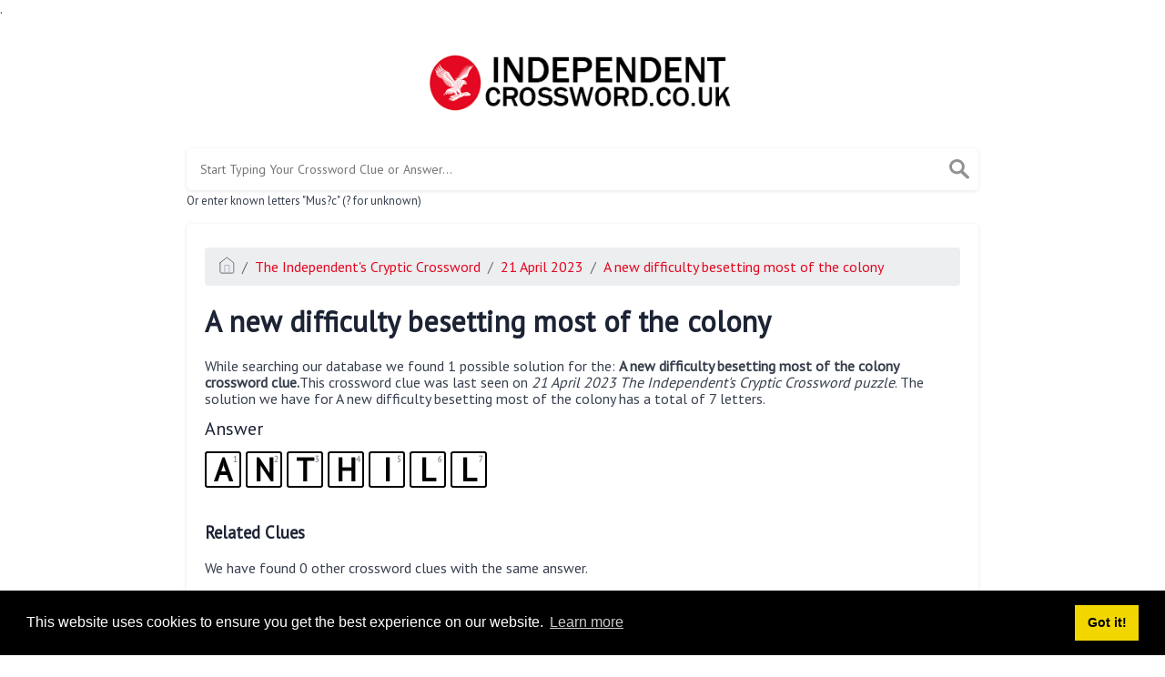

--- FILE ---
content_type: text/html; charset=UTF-8
request_url: https://independentcrossword.co.uk/clue/a-new-difficulty-besetting-most-of-the-colony
body_size: 3320
content:
<!doctype html><html lang="en"><head><meta charset="UTF-8"><meta name="viewport" content="width=device-width, initial-scale=1, shrink-to-fit=no"><link rel="icon" type="image/png" href="/storage/app/media//faviconindi.png"><title>A new difficulty besetting most of the colony crossword clue</title><meta name="description" content="On this page you will find the A new difficulty besetting most of the colony crossword clue answers and solutions. This clue was last seen on 21 April 2023 at the popular The Independent&#039;s Cryptic Crossword Puzzle"><meta property="og:type" content="article"/><meta property="og:title" content="A new difficulty besetting most of the colony crossword clue">.	<meta property="og:description" content="On this page you will find the A new difficulty besetting most of the colony crossword clue answers and solutions. This clue was last seen on 21 April 2023 at the popular The Independent&#039;s Cryptic Crossword Puzzle"/><meta property="og:url" content="https://www.independentcrossword.co.uk/clue/a-new-difficulty-besetting-most-of-the-colony"/><meta property="og:site_name" content="Independent Crossword"/><link rel="stylesheet" href="/themes/xwm-xwordth/assets/scss/crosswords.css"><link rel="preconnect" href="https://fonts.gstatic.com"><link href="https://fonts.googleapis.com/css2?family=PT+Sans&family=Roboto:wght@100&display=swap" rel="stylesheet"><style>body{background:#fff;font-family:'PT Sans',sans-serif}p a{color:#e40823}a{color:#e40823}.jsCalendar tbody td.jsCalendar-current{background-color:#e40823}.container{max-width:900px}.datecalfig{display:block;width:72px;height:110px;background:#fff;text-align:center;font-family:&quot;Helvetica&quot;,sans-serif;position:relative;float:left;margin:10px}.datecalfig .day{display:block;margin:0;padding:6px 0;font-size:29px;box-shadow:0 0 3px #ccc;position:relative}.datecalfig .month{background:#e40923;display:block;padding:6px 0;color:#fff;font-size:14px;font-weight:bold;border-bottom:2px solid #333;box-shadow:inset 0 -1px 0 0 #666}.answer-letters .letter_box{padding:10px;color:black;display:inline-flex;background:#fff;justify-content:center;align-items:center;font-size:34px;line-height:2rem;font-weight:bold;margin-bottom:20px;text-transform:uppercase;border:2px solid black}</style></head><body><div class="container"><header><a href="/"><img src="/storage/app/media/independentlogo.png" alt="IndependentCrossword.co.uk"></a></header></div><div class="container"><form class="search" autocomplete="off"><div class="drop-search"><input type="text" name="q" placeholder="Start Typing Your Crossword Clue or Answer..." value="" data-request="onCrosswordSearch" data-request-update="crosswordSearchResults: '#crosswordSearchResults'" data-track-input="500" class="searchbox" onkeydown="if(event.keyCode===13){location.href='/search?q='+encodeURIComponent(this.value)}"><img src="/themes/xwm-xwordth/assets/img/search.svg" alt="Search" onclick="location.href='/search?q='+encodeURIComponent(document.querySelector('.searchbox').value)"><div class="drop-search-content" id="crosswordSearchResults"></div></div><div class="undersearch-txt" style="margin-top:5px">Or enter known letters "Mus?c" (? for unknown)</div></form><br></div><div class="container page-cont"><div class="page"><p><ol class="breadcrumb"><li class="breadcrumb-item"><a href="/"><img src="/themes/xwm-xwordth/assets/img/home.svg" alt="Homepage"></a></li> <li class="breadcrumb-item"><a href="/independent-cryptic-crossword">The Independent&#039;s Cryptic Crossword</a></li> <li class="breadcrumb-item"><a href="/independent-cryptic-crossword-21-april-2023-answers">21 April 2023</a></li> <li class="breadcrumb-item"><a href="/clue/a-new-difficulty-besetting-most-of-the-colony">A new difficulty besetting most of the colony</a></li></ol></p><h1>A new difficulty besetting most of the colony</h1><p></p><p>While searching our database we found 1 possible solution for the: <strong>A new difficulty besetting most of the colony crossword clue.</strong>This crossword clue was last seen on <em>21 April 2023 The Independent's Cryptic Crossword puzzle</em>. The solution we have for A new difficulty besetting most of the colony has a total of 7 letters.</p><p> <div class="answers"> <h1>Answer</h1> <div class="letters"> <div class="answer-letters"><div class="letter_box"><span>1</span>A</div><div class="letter_box"><span>2</span>N</div><div class="letter_box"><span>3</span>T</div><div class="letter_box"><span>4</span>H</div><div class="letter_box"><span>5</span>I</div><div class="letter_box"><span>6</span>L</div><div class="letter_box"><span>7</span>L</div></div></div></div></p><p></p><p></p><h3>Related Clues</h3><p>We have found 0 other crossword clues with the same answer.</p><p><div class="related-clues-answers"> <ul></ul></div></p><h3>Related Answers</h3><p>We have found 0 other crossword answers for this clue.</p><p><div class="answers multiple-lettered"></div></p><h3>Last Seen</h3><p><ul class='lastseen'><li>The Independent's Cryptic: Apr 21, 2023</li></ul></p><h3>Other 21 April 2023 Puzzle Clues</h3><p>There are a total of 31 clues in 21 April 2023 crossword puzzle.</p><p><div class="related-clues-answers"> <ul> <li> <a href="/clue/key-line-framed-by-english-painter-overlooking-latest-railway-feature" class="main-btn"> Key line framed by English painter overlooking latest railway feature</a></li> <li> <a href="/clue/presumptuous-to-include-iron-and-carbon-its-ideal" class="main-btn"> Presumptuous to include iron and carbon? It’s ideal</a></li> <li> <a href="/clue/belgium-getting-the-wooden-spoon-darn" class="main-btn"> Belgium getting the wooden spoon? Darn!</a></li> <li> <a href="/clue/removed-permit-to-probe-record-of-ownership" class="main-btn"> Removed permit to probe record of ownership</a></li> <li> <a href="/clue/the-writers-stifling-sound-of-surprise-beginning-to-laugh-quietly" class="main-btn"> The writer’s stifling sound of surprise beginning to laugh quietly</a></li></ul></div></p><p>If you have already solved this crossword clue and are looking for the main post then head over to <a href="/independent-cryptic-crossword-21-april-2023-answers"><strong>The Independent's Cryptic Crossword 21 April 2023 Answers</strong></a></p><p></p></div></div><footer><div class="container"><div class="footer-disclaimer"><p>We are in no way affiliated or endorsed by the publishers that have created the games. All images and logos are property of their respective owners.</p></div><div class="row"><div class="col-md-12"><div class="brand"><a href="/">IndependentCrossword.co.uk</a></div><div class="footer-links"><a href="/">Home</a> |
                        <a href="/sitemap.xml">Sitemap</a> |
                        <a href="https://www.independentcrossword.co.uk/privacy">Privacy</a> |
                        <a href="/archive">Archive</a></div></div></div></div></footer><script src="https://cdnjs.cloudflare.com/ajax/libs/jquery/3.5.1/jquery.min.js"></script><script src="/modules/system/assets/js/framework-extras.js"></script><link rel="stylesheet" property="stylesheet" href="/modules/system/assets/css/framework-extras.css"><script>function getCookie(name){var value="; "+document.cookie;var parts=value.split("; "+name+"=");if(parts.length==2)return parts.pop().split(";").shift();else return null}if(getCookie('mailbox')){}else{document.cookie='mailbox=222; expires=Fri, 31 Dec 9999 23:59:59 GMT';setTimeout(function(){$("#mailmodal").modal()},5000)}</script><link rel="stylesheet" type="text/css" href="//cdnjs.cloudflare.com/ajax/libs/cookieconsent2/3.1.0/cookieconsent.min.css"><script src="//cdnjs.cloudflare.com/ajax/libs/cookieconsent2/3.1.0/cookieconsent.min.js"></script><script>window.addEventListener("load",function(){window.cookieconsent.initialise({"palette":{"popup":{"background":"#000"},"button":{"background":"#f1d600"}},"content":{"href":"/privacy"}})});</script><script>function filterable(){var input,filter,ul,li,a,i,txtValue;input=document.getElementById("catInput");filter=input.value.toUpperCase();ul=document.getElementsByClassName("row")[0];li=ul.getElementsByClassName("filterable");for(i=0;i<li.length;i++){a=li[i].getElementsByClassName("searchable")[0];txtValue=a.textContent||a.innerText;if(txtValue.toUpperCase().indexOf(filter)>-1){li[i].style.display=""}else{li[i].style.display="none"}}}$(function(){$(window).click(function(){$(".drop-search-content").hide()});$(".searchbox").focusin(function(event){$(".drop-search-content").show()});$('.search').click(function(event){event.stopPropagation()})});$(function(){$("#nrLettersSelect").change(function(){var htmlString="";var len=$(this).val();var incr=0;for(var i=0;i<len;i++){incr=i+1;htmlString+="<div class='l-box' style='margin-right:3px'><span>"+incr+"</span><input type='text' name='' class='letter letterinput' maxlength='1'></div>"}$("#solverLettersOutput").html(htmlString)})});$(document).on('keyup','.letterinput',function(e){var key=e.keyCode||e.charCode;if(key==8||key==46){$(this).val("");$(this).closest('div').prev().find('.letterinput').focus()}else{if($(this).val()){$(this).closest('div').next().find('.letterinput').focus()}}});</script><script defer src="https://static.cloudflareinsights.com/beacon.min.js/vcd15cbe7772f49c399c6a5babf22c1241717689176015" integrity="sha512-ZpsOmlRQV6y907TI0dKBHq9Md29nnaEIPlkf84rnaERnq6zvWvPUqr2ft8M1aS28oN72PdrCzSjY4U6VaAw1EQ==" data-cf-beacon='{"version":"2024.11.0","token":"26ef1ccb302b4ba1bbe8c0d3e48b27ff","r":1,"server_timing":{"name":{"cfCacheStatus":true,"cfEdge":true,"cfExtPri":true,"cfL4":true,"cfOrigin":true,"cfSpeedBrain":true},"location_startswith":null}}' crossorigin="anonymous"></script>
</body></html>